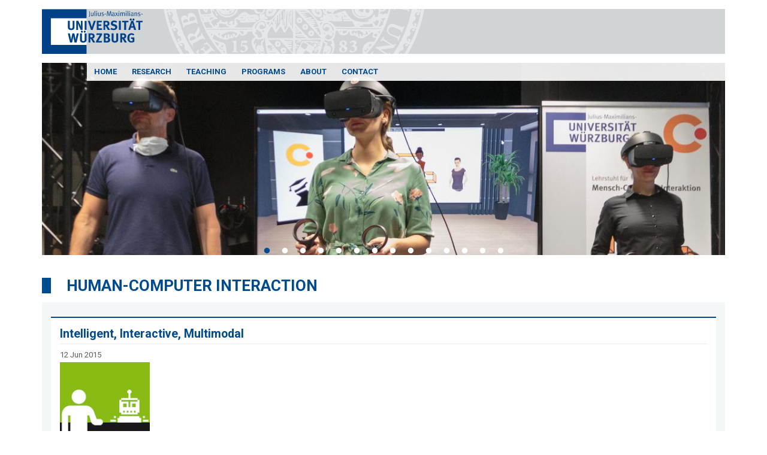

--- FILE ---
content_type: text/html; charset=utf-8
request_url: https://hci.uni-wuerzburg.de/2015/06/12/crossworlds-chemnitz/
body_size: 23220
content:
<!DOCTYPE html>
<html xmlns="http://www.w3.org/1999/xhtml" xmlns:fb="http://ogp.me/ns/fb#">

<head>
    <meta charset="utf-8">
    <meta http-equiv="X-UA-Compatible" content="IE=edge">
    <meta name="viewport" content="width=device-width, initial-scale=1.0">

    <title>
        
        Intelligent, Interactive, Multimodal | Human-Computer Interaction
        
    </title>

    <meta name="description" content="
            
                                                                            	        	        	            ">

    <link rel="canonical" href="http://hci.uni-wuerzburg.de/2015/06/12/crossworlds-chemnitz/">

    <link rel="stylesheet" href="https://fonts.googleapis.com/css?family=Roboto:300,400,500,700">
    <link rel="stylesheet" href=" /assets/css/main.css">

    
    <link rel="icon" href="/favicon.png">
    

    <!-- Define Facebook parameters -->
    
    <meta property="og:title" content="Intelligent, Interactive, Multimodal">
    
    
    <meta property="og:image" content="http://hci.uni-wuerzburg.de/assets/images/1688/posts/2015-06-12-crossworlds-chemnitz-thn.jpg">
    
    
    <meta property="og:description" content="Prof. Latoschik is invited to talk about techniques for future human-computer interfaces at the graduate school 'CrossWorlds (Connecting Virtual and Real Social Worlds in Chemnitz)'.">
    

    
    <!-- Matomo -->
    <script>
        var _paq = window._paq = window._paq || [];
        /* tracker methods like "setCustomDimension" should be called before "trackPageView" */
        _paq.push(['trackPageView']);
        _paq.push(['enableLinkTracking']);
        (function () {
            var u = "https://webstats.uni-wuerzburg.de/";
            _paq.push(['setTrackerUrl', u + 'matomo.php']);
            _paq.push(['setSiteId', '460']);
            var d = document, g = d.createElement('script'), s = d.getElementsByTagName('script')[0];
            g.async = true; g.src = u + 'matomo.js'; s.parentNode.insertBefore(g, s);
        })();
    </script>
    <!-- End Matomo Code -->
    


</head>

<body>

    
    <header role="banner" class="page-header">
        <div class="page-header__logo">
            <a class="page-header__logo-link" title="Zur Startseite" href="http://www.uni-wuerzburg.de/startseite/">
                <img src="/assets/images/theme/uni-wuerzburg-logo.svg" class="page-header__logo-full">
            </a>
            <img src="/assets/images/theme/uni-wuerzburg-header-background.png"
                class="page-header__logo-background">
        </div>
    </header>    

    <div class="page-hero">
        <script>
             window.menu = [{"href":"/","titles":{"en":"Home","de":"Home"}},{"href":"/research/","titles":{"en":"Research","de":"Research"},"items":[{"href":"/research/","titles":{"en":"Overview","de":"Overview"}},{"href":"/research/projects/","titles":{"en":"Projects","de":"Projects"}},{"href":"/publications/","titles":{"en":"Publications","de":"Publications"}},{"href":"/research/demos/","titles":{"en":"Demos","de":"Demos"}},{"href":"https://xr-hub.hci.uni-wuerzburg.de/","titles":{"en":"XR-Hub","de":"XR-Hub"}},{"href":"/research/MAILS/","titles":{"en":"MAILS-Questionnaire","de":"MAILS-Questionnaire"}},{"href":"https://gitlab2.informatik.uni-wuerzburg.de/hci/realitystack/realitystack-info","titles":{"en":"RealityStack","de":"RealityStack"}}]},{"href":"/teaching/","titles":{"en":"Teaching","de":"Teaching"},"items":[{"href":"/teaching/","titles":{"en":"Overview","de":"Overview"}},{"href":"https://gitlab2.informatik.uni-wuerzburg.de/jel48vy/hci-international-student-info/-/wikis/home","titles":{"en":"International Students","de":"International Students"}},{"href":"/teaching/topics/","titles":{"en":"Theses & Projects","de":"Theses & Projects"},"items":[{"href":"/teaching/topics/open/","titles":{"en":"Open Topics","de":"Open Topics"}},{"href":"/teaching/topics/assigned/","titles":{"en":"Assigned Projects","de":"Assigned Projects"}},{"href":"/teaching/topics/completed/","titles":{"en":"Completed Projects","de":"Completed Projects"}}]},{"href":"/teaching/writing/","titles":{"en":"Writing a Thesis","de":"Writing a Thesis"},"items":[{"href":"/teaching/writing/process/","titles":{"en":"Process","de":"Process"}},{"href":"/teaching/writing/formalities/","titles":{"en":"Formalities","de":"Formalities"}},{"href":"/teaching/writing/content/","titles":{"en":"Content","de":"Content"}}]},{"href":"/teaching/labs/","titles":{"en":"Laboratories","de":"Laboratories"},"items":[{"href":"/teaching/labs/rules/","titles":{"en":"Regulations","de":"Regulations"}},{"href":"/teaching/labs/booking/","titles":{"en":"Bookings & Rentals","de":"Buchungen & Ausleihen"}},{"href":"/teaching/labs/software/","titles":{"en":"Software","de":"Software"}}]},{"href":"https://emlab.hci.uni-wuerzburg.de","titles":{"en":"EmbodimentLab","de":"EmbodimentLab"}}]},{"href":"/programs/","titles":{"en":"Programs","de":"Programs"},"items":[{"href":"/programs/","titles":{"en":"Overview","de":"Overview"}},{"href":"/programs/","titles":{"en":"Bachelor Programs","de":"Bachelor Programs"},"items":[{"href":"https://www.hw.uni-wuerzburg.de/hci/studiengaenge/bachelor-hci/","titles":{"en":"Human-Computer Interaction (B.Sc.)","de":"Human-Computer Interaction (B.Sc.)"}},{"href":"http://games.uni-wuerzburg.de","titles":{"en":"Games Engineering","de":"Games Engineering"}},{"href":"https://www.informatik.uni-wuerzburg.de/studium/studiengaenge/bachelor-informatik/","titles":{"en":"Computer Science (B.Sc.)","de":"Computer Science (B.Sc.)"}},{"href":"https://www.informatik.uni-wuerzburg.de/studium/studienfachberatung-informatik/bsc-kuenstliche-intelligenz-und-data-science/","titles":{"en":"Artificial Intelligence und Data Science","de":"Artificial Intelligence und Data Science"}}]},{"href":"/programs/","titles":{"en":"Master Programs","de":"Master Programs"},"items":[{"href":"https://www.hw.uni-wuerzburg.de/hci/studiengaenge/master-hci/","titles":{"en":"Human-Computer Interaction (M.Sc.)","de":"Human-Computer Interaction (M.Sc.)"}},{"href":"https://www.informatik.uni-wuerzburg.de/studium/studiengaenge/master-informatik/","titles":{"en":"Computer Science (M.Sc.)","de":"Computer Science (M.Sc.)"}},{"href":"https://www.informatik.uni-wuerzburg.de/en/studies/prospective-students/xtai-master-extended-artificial-intelligence/","titles":{"en":"eXtended Artificial Intelligence","de":"eXtended Artificial Intelligence"}}]},{"href":"mailto:hci-internship@uni-wuerzburg.de","titles":{"en":"PhD Application","de":"PhD Application"}}]},{"href":"/about/chair/people/","titles":{"en":"About","de":"About"},"items":[{"href":"/about/chair/people/","titles":{"en":"People","de":"People"}},{"href":"/about/","titles":{"en":"Organization","de":"Organization"}},{"href":"https://games.uni-wuerzburg.de/about/","titles":{"en":"Games Engineering Group","de":"Games Engineering Group"}},{"href":"/#open-positions","titles":{"en":"Open Positions","de":"Open Positions"}}]},{"href":"/contact/","titles":{"en":"Contact","de":"Contact"}}];
             window.multilingual =  false;
        </script>
        
        <div id="react-placeholder-navigation"></div>
        

        
        
        <div class="slick-element">
            
            
            
            <div class="image  " style="">
    <div>
        

        
        
        
        
        
        	
        	<img
                	src    = "/assets/images/general/judithgerlach.jpg"
                	alt    = ""
                	sizes  = "(min-width: 1180px) 1200px, (min-width: 980px) 1020px, (min-width: 740px)
            720px, 100vw"
                	srcset = "/assets/images/1688/general/judithgerlach.jpg 1688w, /assets/images/1208/general/judithgerlach.jpg 1208w, /assets/images/844/general/judithgerlach.jpg 844w, /assets/images/640/general/judithgerlach.jpg 640w, /assets/images/320/general/judithgerlach.jpg 320w"
                	
        	/>
        	
        
    </div>
</div>

            
            
            
            <div class="image  hide" style="">
    <div>
        

        
        
        
        
        
        	
        	<img
                	src    = "/assets/images/general/wueww-teaser.jpg"
                	alt    = ""
                	sizes  = "(min-width: 1180px) 1200px, (min-width: 980px) 1020px,
            (min-width: 740px) 720px, 100vw"
                	srcset = "/assets/images/1688/general/wueww-teaser.jpg 1688w, /assets/images/1208/general/wueww-teaser.jpg 1208w, /assets/images/844/general/wueww-teaser.jpg 844w, /assets/images/640/general/wueww-teaser.jpg 640w, /assets/images/320/general/wueww-teaser.jpg 320w"
                	
        	/>
        	
        
    </div>
</div>

            
            
            
            <div class="image  hide" style="">
    <div>
        

        
        
        
        
        
        	
        	<img
                	src    = "/assets/images/general/vrgait-teaser.jpg"
                	alt    = ""
                	sizes  = "(min-width: 1180px) 1200px, (min-width: 980px) 1020px,
            (min-width: 740px) 720px, 100vw"
                	srcset = "/assets/images/1688/general/vrgait-teaser.jpg 1688w, /assets/images/1208/general/vrgait-teaser.jpg 1208w, /assets/images/844/general/vrgait-teaser.jpg 844w, /assets/images/640/general/vrgait-teaser.jpg 640w, /assets/images/320/general/vrgait-teaser.jpg 320w"
                	
        	/>
        	
        
    </div>
</div>

            
            
            
            <div class="image  hide" style="">
    <div>
        

        
        
        
        
        
        	
        	<img
                	src    = "/assets/images/general/Audience.jpg"
                	alt    = ""
                	sizes  = "(min-width: 1180px) 1200px, (min-width: 980px) 1020px,
            (min-width: 740px) 720px, 100vw"
                	srcset = "/assets/images/1688/general/Audience.jpg 1688w, /assets/images/1208/general/Audience.jpg 1208w, /assets/images/844/general/Audience.jpg 844w, /assets/images/640/general/Audience.jpg 640w, /assets/images/320/general/Audience.jpg 320w"
                	
        	/>
        	
        
    </div>
</div>

            
            
            
            <div class="image  hide" style="">
    <div>
        

        
        
        
        
        
        	
        	<img
                	src    = "/assets/images/general/homecoming.jpg"
                	alt    = ""
                	sizes  = "(min-width: 1180px) 1200px, (min-width: 980px) 1020px,
            (min-width: 740px) 720px, 100vw"
                	srcset = "/assets/images/1688/general/homecoming.jpg 1688w, /assets/images/1208/general/homecoming.jpg 1208w, /assets/images/844/general/homecoming.jpg 844w, /assets/images/640/general/homecoming.jpg 640w, /assets/images/320/general/homecoming.jpg 320w"
                	
        	/>
        	
        
    </div>
</div>

            
            
            
            <div class="image  hide" style="">
    <div>
        

        
        
        
        
        
        	
        	<img
                	src    = "/assets/images/general/xroads1.jpg"
                	alt    = ""
                	sizes  = "(min-width: 1180px) 1200px, (min-width: 980px) 1020px,
            (min-width: 740px) 720px, 100vw"
                	srcset = "/assets/images/1688/general/xroads1.jpg 1688w, /assets/images/1208/general/xroads1.jpg 1208w, /assets/images/844/general/xroads1.jpg 844w, /assets/images/640/general/xroads1.jpg 640w, /assets/images/320/general/xroads1.jpg 320w"
                	
        	/>
        	
        
    </div>
</div>

            
            
            
            <div class="image  hide" style="">
    <div>
        

        
        
        
        
        
        	
        	<img
                	src    = "/assets/images/general/ivbo-demo-2.jpg"
                	alt    = ""
                	sizes  = "(min-width: 1180px) 1200px, (min-width: 980px) 1020px,
            (min-width: 740px) 720px, 100vw"
                	srcset = "/assets/images/1688/general/ivbo-demo-2.jpg 1688w, /assets/images/1208/general/ivbo-demo-2.jpg 1208w, /assets/images/844/general/ivbo-demo-2.jpg 844w, /assets/images/640/general/ivbo-demo-2.jpg 640w, /assets/images/320/general/ivbo-demo-2.jpg 320w"
                	
        	/>
        	
        
    </div>
</div>

            
            
            
            <div class="image  hide" style="">
    <div>
        

        
        
        
        
        
        	
        	<img
                	src    = "/assets/images/general/2021-02-03-teaser.jpg"
                	alt    = ""
                	sizes  = "(min-width: 1180px) 1200px, (min-width: 980px) 1020px,
            (min-width: 740px) 720px, 100vw"
                	srcset = "/assets/images/1688/general/2021-02-03-teaser.jpg 1688w, /assets/images/1208/general/2021-02-03-teaser.jpg 1208w, /assets/images/844/general/2021-02-03-teaser.jpg 844w, /assets/images/640/general/2021-02-03-teaser.jpg 640w, /assets/images/320/general/2021-02-03-teaser.jpg 320w"
                	
        	/>
        	
        
    </div>
</div>

            
            
            
            <div class="image  hide" style="">
    <div>
        

        
        
        
        
        
        	
        	<img
                	src    = "/assets/images/general/2019-10-17-icmi.jpg"
                	alt    = ""
                	sizes  = "(min-width: 1180px) 1200px, (min-width: 980px) 1020px,
            (min-width: 740px) 720px, 100vw"
                	srcset = "/assets/images/1688/general/2019-10-17-icmi.jpg 1688w, /assets/images/1208/general/2019-10-17-icmi.jpg 1208w, /assets/images/844/general/2019-10-17-icmi.jpg 844w, /assets/images/640/general/2019-10-17-icmi.jpg 640w, /assets/images/320/general/2019-10-17-icmi.jpg 320w"
                	
        	/>
        	
        
    </div>
</div>

            
            
            
            <div class="image  hide" style="">
    <div>
        

        
        
        
        
        
        	
        	<img
                	src    = "/assets/images/general/rig-person-avatar.jpg"
                	alt    = ""
                	sizes  = "(min-width: 1180px) 1200px, (min-width: 980px) 1020px,
            (min-width: 740px) 720px, 100vw"
                	srcset = "/assets/images/1688/general/rig-person-avatar.jpg 1688w, /assets/images/1208/general/rig-person-avatar.jpg 1208w, /assets/images/844/general/rig-person-avatar.jpg 844w, /assets/images/640/general/rig-person-avatar.jpg 640w, /assets/images/320/general/rig-person-avatar.jpg 320w"
                	
        	/>
        	
        
    </div>
</div>

            
            
            
            <div class="image  hide" style="">
    <div>
        

        
        
        
        
        
        	
        	<img
                	src    = "/assets/images/general/MTM-collage4.jpg"
                	alt    = ""
                	sizes  = "(min-width: 1180px) 1200px, (min-width: 980px) 1020px,
            (min-width: 740px) 720px, 100vw"
                	srcset = "/assets/images/1688/general/MTM-collage4.jpg 1688w, /assets/images/1208/general/MTM-collage4.jpg 1208w, /assets/images/844/general/MTM-collage4.jpg 844w, /assets/images/640/general/MTM-collage4.jpg 640w, /assets/images/320/general/MTM-collage4.jpg 320w"
                	
        	/>
        	
        
    </div>
</div>

            
            
            
            <div class="image  hide" style="">
    <div>
        

        
        
        
        
        
        	
        	<img
                	src    = "/assets/images/general/caveudk.jpg"
                	alt    = ""
                	sizes  = "(min-width: 1180px) 1200px, (min-width: 980px) 1020px,
            (min-width: 740px) 720px, 100vw"
                	srcset = "/assets/images/1688/general/caveudk.jpg 1688w, /assets/images/1208/general/caveudk.jpg 1208w, /assets/images/844/general/caveudk.jpg 844w, /assets/images/640/general/caveudk.jpg 640w, /assets/images/320/general/caveudk.jpg 320w"
                	
        	/>
        	
        
    </div>
</div>

            
            
            
            <div class="image  hide" style="">
    <div>
        

        
        
        
        
        
        	
        	<img
                	src    = "/assets/images/general/wueww-3.jpg"
                	alt    = ""
                	sizes  = "(min-width: 1180px) 1200px, (min-width: 980px) 1020px,
            (min-width: 740px) 720px, 100vw"
                	srcset = "/assets/images/1688/general/wueww-3.jpg 1688w, /assets/images/1208/general/wueww-3.jpg 1208w, /assets/images/844/general/wueww-3.jpg 844w, /assets/images/640/general/wueww-3.jpg 640w, /assets/images/320/general/wueww-3.jpg 320w"
                	
        	/>
        	
        
    </div>
</div>

            
            
            
            <div class="image  hide" style="">
    <div>
        

        
        
        
        
        
        	
        	<img
                	src    = "/assets/images/general/IEEE-VR-2022.jpg"
                	alt    = ""
                	sizes  = "(min-width: 1180px) 1200px, (min-width: 980px) 1020px,
            (min-width: 740px) 720px, 100vw"
                	srcset = "/assets/images/1688/general/IEEE-VR-2022.jpg 1688w, /assets/images/1208/general/IEEE-VR-2022.jpg 1208w, /assets/images/844/general/IEEE-VR-2022.jpg 844w, /assets/images/640/general/IEEE-VR-2022.jpg 640w, /assets/images/320/general/IEEE-VR-2022.jpg 320w"
                	
        	/>
        	
        
    </div>
</div>

            
            
        </div>
        
    </div>
    

    <div class="header-title">
        
        <a href="/">
            Human-Computer Interaction
        </a>
        
    </div>

    <div class="content">
        <div class="content-breadcrumb" id="react-placeholder-breadcrumb" data-url="/2015/06/12/crossworlds-chemnitz/">
        </div>
        <div class="content-wrapper">
    
        <h1 id="intelligent-interactive-multimodal">Intelligent, Interactive, Multimodal</h1>

<p>12 Jun 2015</p>

<div class="image  " style="max-width: 150px;">
    <div>
        

        
        
        
        
        
        	
        	<img src="/assets/images/posts/2015-06-12-crossworlds-chemnitz-thn.jpg" alt="" sizes="(min-width: 1180px) 1024px, (min-width: 980px) 844px, (min-width: 740px) 604px, 100vw" srcset="/assets/images/1688/posts/2015-06-12-crossworlds-chemnitz-thn.jpg 1688w, /assets/images/1208/posts/2015-06-12-crossworlds-chemnitz-thn.jpg 1208w, /assets/images/844/posts/2015-06-12-crossworlds-chemnitz-thn.jpg 844w, /assets/images/640/posts/2015-06-12-crossworlds-chemnitz-thn.jpg 640w, /assets/images/320/posts/2015-06-12-crossworlds-chemnitz-thn.jpg 320w" />
        	
        
    </div>
</div>

<p>Prof. Latoschik is invited to talk about techniques for future human-computer interfaces at the graduate school ‘CrossWorlds (Connecting Virtual and Real Social Worlds in Chemnitz)’.</p>

<h3 id="abstract">Abstract:</h3>

<p>Multimodal interfaces in Virtual, Augmented, and Mixed Realities promise to become novel forms of Human-Computer Interaction, taking into account the requirements defined by the physical, cognitive, and perceptive skills of users. Central aspect of such interfaces is their interactive nature combined with simulated spatial 3D content and environments, paving way for enhanced embodiment, immersion, and presence. These interfaces comprehensively apply multimodality to the output as well as to the input side of closely-coupled human-computer systems. A variety of output channels for, e.g., visual, auditive, or haptics stimuli is complemented by multiple interaction paradigms based on direct manipulation, touch, speech and gesture, or even virtual agents. While each of the former I/O-related aspects in itself defines its own sets of requirements and methods to solve it, the highly interactive nature of such systems drastically complicates conceptual and technical solutions. This talk will introduce the state-of-the-art, from scientific prototypes to computer game technology and will highlight some ongoing developments. Along the way, we will point-out chances as well as critical aspects of this technology which has already begun to enter our everyday lives, from our living-rooms to future work places.</p>

<h3 id="links">Links:</h3>

<ul>
  <li><a href="http://crossworlds.info/2015/06/11/invited-talk-by-marc-erich-latoschik-on-june-24th/">Announcement</a></li>
  <li><a href="http://crossworlds.info">CorssWorlds Webpage</a></li>
</ul>


    
</div>

    </div>

    <div class="page-footer">
    <div class="page-footer-top">
        <div class="column-layout">
            <div>
                <div class="title">
                    Follow our Social Media Channels
                </div>
                <div style="
                        display: flex;
                        align-items: center;
                        justify-content:  flex-start;
                    ">
                    
                      <a href=https://www.youtube.com/user/hciwuerzburg style="padding-right:20px;"><img src="/assets/images/theme/youtube.svg" style="max-width: 61px; margin: 7px 7px 0 1px; opacity: 0.8;" /></a>
                    

                    

                    
                </div>
            </div>
            <div>
                <div class="title">
                    <a href="/contact/">Contact</a>
                </div>
                Lehrstuhl für<br/>
                Mensch-Computer-Interaktion<br/>
                Universität Würzburg<br/>
                Emil-Fischer-Straße 50<br/>
                97074 Würzburg<br/>
            </div>
            <div>
                <div class="title">How to Find Us</div>
                <a href=https://wueaddress.uni-wuerzburg.de/building/9050>
                    <div class="image wide " style="">
    <div>
        

        
        
        
        
        
        	
        	<img
                	src    = "/assets/images/general/map-new.png"
                	alt    = ""
                	sizes  = "(min-width: 1180px) 1024px, (min-width: 980px) 844px, (min-width: 740px) 604px, 100vw"
                	srcset = "/assets/images/1688/general/map-new.png 1688w, /assets/images/1208/general/map-new.png 1208w, /assets/images/844/general/map-new.png 844w, /assets/images/640/general/map-new.png 640w, /assets/images/320/general/map-new.png 320w"
                	
        	/>
        	
        
    </div>
</div>

                </a>
            </div>
        </div>
    </div>
    <div class="page-footer-bottom">
        <div class="column-layout">
            <div><a href="https://www.uni-wuerzburg.de">University Main Page</a></div>
            <div><a href="http://www.uni-wuerzburg.de/startseite/">About the University</a></div>
            <div><a href="https://www.uni-wuerzburg.de/sonstiges/kontakt/">University Contact</a></div>
        </div>
    </div>
</div>


    <div class="u-centerContent u-margin-bottom-10 u-color-disabled">
        <a href="https://www.hci.uni-wuerzburg.de/legal/" class="u-color-disabled">Legal Information</a>
    </div>

    <script src="/assets/js/bundle.js"></script>

</body>

</html>